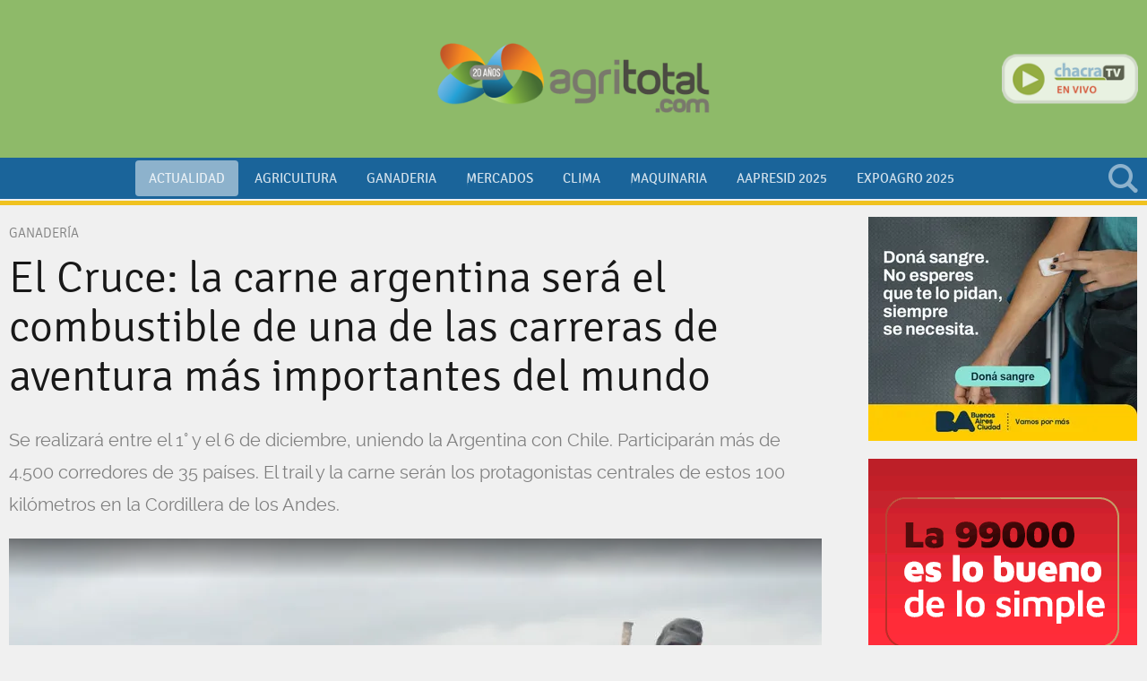

--- FILE ---
content_type: text/html; charset=ISO8859-1
request_url: https://www.agritotal.com/nota/el-cruce-la-carne-argentina-sera-el-combustible-de-una-de-las-carreras-de-aventura-mas-importantes-del-mundo/
body_size: 12965
content:
<!DOCTYPE HTML>
<html>
<head>
    <meta charset="ISO-8859-1"><link rel="icon" type="image/png" href="/files/image/23/23385/596fcaed80b56-favicon-32x32_32_32!.png?s=11f17d24f26da5ce11fbf63f31b90fb5&d=1715458098" sizes="32x32"><link rel="icon" type="image/png" href="/files/image/23/23385/596fcaed80b56-favicon-16x16_16_16!.png?s=b65c88d6fded222d31cd09eef23f91c6&d=1711424189" sizes="16x16"><link rel="apple-touch-icon" href="/files/image/23/23469/59763b841d58b-favicon-512x512_256_256!.png?s=84e393a2b8ec3b5077283f07b7160fe3&d=1715458100&36081v11"><meta name="apple-mobile-web-app-title" content="Agritotal"><meta name="apple-mobile-web-app-capable" content="yes"><meta name="apple-mobile-web-app-status-bar-style" content="black"><meta name="theme-color" content="#1A649A"><link rel="manifest" href="/files/site/manifest.json"><meta name="viewport" content="width=device-width, initial-scale=1.0"/><meta name="Generator" content="Víncolo CMS"><script>var vsm=vsm||{};vsm.cmd=vsm.cmd||[];</script><script defer src="/files/cachefiles/6437f0b7652820a250f6d5c1a06f8130.js?"></script><meta property="fb:app_id" content="208290589697152" /><meta name="twitter:card" content="summary_large_image"><title>El Cruce: la carne argentina será el combustible de una de las carreras de aventura más importantes del mundo - Agritotal</title><meta property="og:title" content="El Cruce: la carne argentina será el combustible de una de las carreras de aventura más importantes del mundo - Agritotal"><meta name="description" content="Se realizará entre el 1° y el 6 de diciembre, uniendo la Argentina con Chile. Participarán más de 4.500 corredores de 35 países. El trail y la carne serán los protagonistas centrales de estos 100 kilómetros en la Cordillera de los Andes."><meta property="og:description" content="Se realizará entre el 1° y el 6 de diciembre, uniendo la Argentina con Chile. Participarán más de 4.500 corredores de 35 países. El trail y la carne serán los protagonistas centrales de estos 100 kilómetros en la Cordillera de los Andes."><link rel="canonical" href="https://www.agritotal.com/nota/el-cruce-la-carne-argentina-sera-el-combustible-de-una-de-las-carreras-de-aventura-mas-importantes-del-mundo/"><meta property="og:url" content="https://www.agritotal.com/nota/el-cruce-la-carne-argentina-sera-el-combustible-de-una-de-las-carreras-de-aventura-mas-importantes-del-mundo/"><meta property="og:image" content="https://www.agritotal.com/files/image/42/42456/650a01e268bb7_600_315!.jpg?s=38d99b89083141982fb1ae9e76d32a0d&d=1764398155"><meta property="og:image:width" content="600"><meta property="og:image:height" content="315"><script data-type=vsmhit>vsm.cmd.push(function(){vsm.loadScript('/tools/hit.php?d=38bc7256aefabdda73789baeba959e8a3;59018;45769;12;129;;;&a=30','vsmhit');})</script><link href="/files/cachefiles/1cd8f8956ab617509a4fde40bbac5746.css?" type="text/css" rel="stylesheet"><meta name=robots content="index,follow"><meta name=cache-control content=Public><!--[if lt IE 9]><link href="/1//ie8/layout-ie8.css?1.0.136" type=text/css rel=stylesheet></link><![endif]--><script defer src="/files/cachefiles/c87942906ec7370b41e69bd1797bf123.js?"></script><meta name="facebook-domain-verification" content="4u6whll69f7iva05w2kvw8hfbj9vmz" /><script>window.addEventListener('DOMContentLoaded', function(){vsm.cmd.push(function(){vsm.loadScript('https://pagead2.googlesyndication.com/pagead/js/adsbygoogle.js?client=ca-pub-7120463694294021')})}, false);</script><!-- DFP SCRIPT --><script type="text/javascript" id=dfpscript>var googletag = googletag || {};googletag.cmd = googletag.cmd || [];googletag.cmd.push(function(){DFPBuild('/22841499919/banner_300x250_2','banner_300x250','banner_300x250_2');DFPBuild('/22841499919/banner_nota_300x250_1','banner_nota_300x250','banner_nota_300x250_1');DFPBuild('/22841499919/banner_nota_300x250_2','banner_300x250','banner_nota_300x250_2');DFPBuild('/22841499919/banner_nota_300x250_3','banner_nota_300x250','banner_nota_300x250_3');DFPBuild('/22841499919/banner_nota_300x250_4','banner_300x250','banner_nota_300x250_4');DFPBuild('/22841499919/banner_nota_300x250_5','banner_nota_300x250','banner_nota_300x250_5');DFPBuild('/22841499919/banner_468x60_1','banner_468x60','banner_468x60_1');googletag.pubads().setTargeting('site', 'agritotal');googletag.pubads().enableSingleRequest();googletag.pubads().collapseEmptyDivs();googletag.enableServices();});</script><!-- Global site tag (gtag.js) - Google Analytics --><script type="text/jsidle" src="https://www.googletagmanager.com/gtag/js?id=G-J7N82483LV"></script><script>window.dataLayer = window.dataLayer || [];function gtag(){dataLayer.push(arguments);}gtag('js', new Date());gtag('config', 'G-J7N82483LV');</script><link href="/files/cachefiles/923b58394e371f91b2c9b637df3f4b5a.css?" type="text/css" rel="stylesheet"><script defer src="/files/cachefiles/c66ea371cdd111a61ad3a5357c8bbb92.js?"></script><link rel="amphtml" href="https://www.agritotal.com/amp/el-cruce-la-carne-argentina-sera-el-combustible-de-una-de-las-carreras-de-aventura-mas-importantes-del-mundo/"></head>
<body>
<div class="page" id=page><div class="header-wrapper  withBanner" id="header-wrapper" tabindex="0" ontouchstart="vsm.object('header-wrapper').focus();" onclick><button class="menu-mobile" id=menu-mobile onclick="site.menuMobile()"><span></span></button><div class="header canvas-width" id="header"><div id=banner-header-left class="banner header left"><div class="zone global-banner-header-left"><aside class="piece banner standard"><div class=adbanner id=adbanner data-type="dfp"><div id="banner_468x60_1" data-dfp-banner-display=1 data-dfp-path="/22841499919/banner_468x60_1" data-dfp-type="banner_468x60" data-dfp-id=banner_468x60_1><script type='text/javascript'>googletag.cmd.push(function(){googletag.display('banner_468x60_1')});</script></div></div></aside></div></div><div class="logo-wrapper"><div class=logo><a href="/" title="Agritotal"></a></div></div><div id=banner-header-right class="banner header right"></div><div class="chacra-tv" id="chacra-tv-online"><div class=logo><a href="http://www.chacratv.com.ar/" target=_blank title="Chacra TV en vivo. Click acá"></a></div></div><div class="search-wrapper" id="search-wrapper"><div class=search><div class=vplsearch id=19688v6><div id="f_19688v6" class="form "><form id="frm19688v6" name="frm19688v6" style="margin:0px" action="/1/buscar/index.vnc" onsubmit="return vplsearch_submit('19688v6',0,'','80')"><div class="term"><input name="q" id=vplsearchinpunt type="text" value="" onfocus="vsm.addClass('f_19688v6','focus');" onblur="vsm.removeClass('f_19688v6','focus');" autocomplete="off"></div><input type=hidden name=a value=0><div class="button" onclick="vplsearch_submit('19688v6',0,'','80')"></div></form></div><div style="display:none" id="b_19688v6" class="busy size19 absolute"></div><div style="display:none" id="r_19688v6" class="result hidden"></div></div></div></div></div><div class="menu-wrapper" id=menu-wrapper><div class="menu canvas-width"><div id=menumain class="menumain bigmenu"><nav class="piece vplmenu standard main-menu mainmenu"  id=mainmenu><script>vsm.cmd.push(function(){vsm.load('menu',{callback:function(){vsm.menu.init();},css:false,url:'/files/cachefiles/9d7f075f27fece7c5fd64cdca3a35b9c.js'})});</script><UL vsm-overflow=more class="vsmmenu js"  data-vsmel="menu" data-onopen="" data-reload=1 data-submenu="click"><LI data-vsmel="mitem"  class="mitem selected"><a class="mitem" href="/seccion/actualidad/" ><span class="text">Actualidad</span></a></LI><LI data-vsmel="mitem"  class="mitem "><a class="mitem" href="/seccion/agricultura/" ><span class="text">Agricultura</span></a></LI><LI data-vsmel="mitem"  class="mitem"><a class="mitem" href="/seccion/ganaderia/" ><span class="text">Ganaderia</span></a></LI><LI data-vsmel="mitem"  class="mitem "><a class="mitem" href="/seccion/mercados/" ><span class="text">Mercados</span></a></LI><LI data-vsmel="mitem"  class="mitem "><a class="mitem" href="/seccion/clima/" ><span class="text">Clima</span></a></LI><LI data-vsmel="mitem"  class="mitem"><a class="mitem" href="/seccion/maquinaria/" ><span class="text">Maquinaria</span></a></LI><LI data-vsmel="mitem"  class="mitem"><a class="mitem" href="/seccion/aapresid2023/" ><span class="text">Aapresid 2025</span></a></LI><LI data-vsmel="mitem"  class="mitem "><a class="mitem" href="/seccion/expoagro-2025/" ><span class="text">Expoagro 2025</span></a></LI><li vsm-more-button class="more-button vsmhidden"><a href="#menu-more-overflow"  onclick="vsm.dropdown.show(this.nextSibling,this,'bottom,top,modal', true, true);return false;"><span class=text>otros</span></a><div class="dropdown-panel more-panel  " style="display:none"><ul vsm-more-container class=more-list></ul></div></li></UL></nav></div></div></div></div><div class="pagecontent-wrapper " id=pagecontent-wrapper><div class="pagecontent canvas-width"><div class="interior actualidad"><div class="blockList"><div class="z70 zleft"><article id="element-left" class=content itemscope itemtype="http://schema.org/NewsArticle"><div class=kicker>Ganadería</div><h1 class="title headline" itemprop="headline">El Cruce: la carne argentina será el combustible de una de las carreras de aventura más importantes del mundo</h2><h2 class="description mainfont" itemprop="description">Se realizará entre el 1° y el 6 de diciembre, uniendo la Argentina con Chile. Participarán más de 4.500 corredores de 35 países. El trail y la carne serán los protagonistas centrales de estos 100 kilómetros en la Cordillera de los Andes.</h2><div class=media><div class=image><script>var vplfgo_galleryembed  = null;vsm.cmd.push(function(){;vsm.loadScript('/files/cachefiles/251b5c3298c97e6c8799055c102c19a9.js',function (){vsm.load.check('window.vplfgal',{arguments:['galleryembed',[{"i":"/files/image/42/42456/650a01e268bb7_907_510!.jpg?s=9402c6fd345b0089eeb31fc0dc9d75e1&d=1761677865","w":"1600","h":"1068","id":"42456","t":""}],2,'','',false,'',],variable:'vplfgo_galleryembed',callback:false})});});</script><div class="gallery" id=vplfgp_galleryembed><div class="image"><picture><source srcset="[data-uri]" vsmsrc="/files/image/42/42456/650a01e268bb7_907_510!.webp?s=9402c6fd345b0089eeb31fc0dc9d75e1&amp;d=1761677865&amp;oe=jpg" vsmidos=1 type="image/webp"><img src="[data-uri]"  width="907" height="510"  id=vplfgi_galleryembed  alt="El Cruce: la carne argentina será el combustible de una de las carreras de aventura más importantes del mundo" itemprop="image" vsmsrc="/files/image/42/42456/650a01e268bb7_907_510!.jpg?s=9402c6fd345b0089eeb31fc0dc9d75e1&amp;d=1761677865" vsmidos=1></picture></div><div class="busy" style="display:none" id="vplfgb_galleryembed"><div></div></div><div class=cs><div class="caption" id="vplfgc_galleryembed" msk="%%v%%"></div><div class="source" id="vplfgs_galleryembed" msk="Fuente: %%v%%"></div></div></div><div class="zoom"><a href="#galleryzoom" id=vplfgz_galleryzoom data-mcolor="#000" data-mopacity="80" data-index="" data-autosize="0" onclick="vplfgo_galleryzoom.zoom('#000',80,false,0);return false;"><img src=/lib/1x1.gif width=907 height=510 align=middle border=0></a></div><script>var vplfgo_galleryzoom  = null;vsm.cmd.push(function(){;vsm.loadScript('/files/cachefiles/251b5c3298c97e6c8799055c102c19a9.js',function (){vsm.load.check('window.vplfgal',{arguments:['galleryzoom',[{"i":"/files/image/42/42456/650a01e268bb7.jpg","w":"1600","h":"1068","id":"42456","t":""}],2,'','',false,'',],variable:'vplfgo_galleryzoom',callback:false})});});</script><div class="gallery gallery_popup" style="display:none" id=vplfgp_galleryzoom><div class="image image_popup" id=vplfgcanvas><img src="/lib/1x1.gif" width=800 height=534 id=vplfgi_galleryzoom></div><div class="close gallery_popup_close"><a href="#" onclick="javascript:vpl.modal.close();return false"><img src=/lib/1x1.gif width=35 height=35 align=middle border=0></a></div><div class="busy" style="display:none" id="vplfgb_galleryzoom"><div></div></div><div class=cs><div class="caption" id="vplfgc_galleryzoom" msk="%%v%%"></div></div></div></div></div><div class="content vsmcontent mainfont" id=vsmcontent itemprop="articleBody"><div id=zoneLeftBar><div id=floatLeftBar><section class="share share-buttons hidden"><ul vsm-overflow="more"><li class="facebook with-counter"><a rel=noopener type=facebook onclick="FB.ui({method:'share',display:'popup',href:'https://www.agritotal.com/nota/el-cruce-la-carne-argentina-sera-el-combustible-de-una-de-las-carreras-de-aventura-mas-importantes-del-mundo/'},function(r){if (r && !r.error_code) vsm.ajaxCall('/tools/hit.php?d=38bc7256aefabdda73789baeba959e8a3;59018;45769;12;129;;;&a=282');});return false;" title="Compartir en Facebook" data-param-app_id="208290589697152"><span class="svg-icon facebook" vsmsvgicon="/1/lib/svg-icons/facebook.svg"></span><span class=text>Facebook</span><span class=count data-facebook-sharecount=1>0</span></a></li><script> window.fbAsyncInit = function() {FB.init({appId:"208290589697152",autoLogAppEvents:true, xfbml: true,version: 'v3.2'});};(function(d, s, id){;var js, fjs = d.getElementsByTagName(s)[0];if (d.getElementById(id)) {return;};js = d.createElement(s); js.id = id;js.src = "https://connect.facebook.net/en_US/sdk.js";fjs.parentNode.insertBefore(js, fjs);}(document, 'script', 'facebook-jssdk'));</script><li class="twitter with-counter"><a rel=noopener type="twitter" href="https://twitter.com/intent/tweet?text=El+Cruce%3A+la+carne+argentina+ser%C3%A1+el+combustible+de+una+de+las+carreras+de+aventura+m%C3%A1s+importantes+del+mundo&url=https://www.agritotal.com/nota/el-cruce-la-carne-argentina-sera-el-combustible-de-una-de-las-carreras-de-aventura-mas-importantes-del-mundo/&lang=es" target="_blank" data-text="tweet" data-contentID=59018 title="Compartir en X"><span class="svg-icon x" vsmsvgicon="/1/lib/svg-icons/x.svg"></span><span class=text>X</span><span class=count>0</span></a></li><script>vsm.cmd.push(function(){vsm.loadScript('https://platform.twitter.com/widgets.js',function(){twttr.ready(function(twttr){twttr.events.bind('tweet',function(event){var id=event.target.getAttribute('data-contentID');vsm.ajaxCall('/tools/hit.php?d=38bc7256aefabdda73789baeba959e8a3;59018;45769;12;129;;;&a=283');});});})})</script><li class="linkedIn with-counter"><a rel=noopener type="linkedin" href="https://www.linkedin.com/shareArticle?mini=true&url=https://www.agritotal.com/nota/el-cruce-la-carne-argentina-sera-el-combustible-de-una-de-las-carreras-de-aventura-mas-importantes-del-mundo/&title=El+Cruce%3A+la+carne+argentina+ser%C3%A1+el+combustible+de+una+de+las+carreras+de+aventura+m%C3%A1s+importantes+del+mundo&source=Agritotal" onclick="javascript:window.open(this.href,'', 'menubar=no,toolbar=no,resizable=yes,scrollbars=yes,height=600,width=600');vsm.loadScript('/tools/hit.php?d=38bc7256aefabdda73789baeba959e8a3;59018;45769;12;129;;;&a=285','vsmhit');return false;" target=_blank data-text="linkedin" data-contentID=59018 title="Compartir en LinkedIn"><span class="svg-icon linkedin" vsmsvgicon="/1/lib/svg-icons/linkedin.svg"></span><span class=text>LinkedIn</span><span class=count>0</span></a></li><li class="email with-counter"><a data-text="mail" type="email" data-contentID="59018" title="Compartir por mail" onclick="vpl.email.show(this, '/portal/ajax/vplemail.vnc?type=form&ot=3&oid=59018&pieceProperties=', 'bottom,top,modal')"><span class="svg-icon email" vsmsvgicon="/1/lib/svg-icons/email-1.svg"></span><span class=text>e-Mail</span><span class=count>0</span></a></li><li class="whatsapp with-counter"><a type="whatsapp"  href="https://api.whatsapp.com/send?text=https%3A%2F%2Fwww.agritotal.com%2Fnota%2Fel-cruce-la-carne-argentina-sera-el-combustible-de-una-de-las-carreras-de-aventura-mas-importantes-del-mundo%2F" target="_blank"  rel="noopener" onclick="vsm.loadScript('/tools/hit.php?d=38bc7256aefabdda73789baeba959e8a3;59018;45769;12;129;;;&a=286','vsmhit');return true;" title="Compartir por WhatsApp"><span class="svg-icon whatsapp" vsmsvgicon="/1/lib/svg-icons/whatsapp.svg"></span><span class=text>WhatsApp</span><span class=count data-whatsapp-sharecount=1>1</span></a></li><li vsm-more-button class="more-button vsmhidden"><a onclick="vsm.dropdown.show(this.nextSibling, this, 'bottom,top,modal', true, true)"><span class="svg-icon share" vsmsvgicon="/1/lib/svg-icons/share.svg"></span><span class=text>Más</span></a><div class="dropdown-panel share-list-panel" style="display:none"><ul vsm-more-container class="more-list"></ul></div></li></ul></section><div class="date mainfont">19 Sep 2023<meta itemprop="datePublished" content="2023-09-19T17:10:09-03:00"/></div></div></div><div id=element-body><p>El Instituto de Promoción de la Carne Vacuna Argentina (IPCVA) será main sponsor de El Cruce 2023, una de las carreras de aventura más importantes del mundo, que se llevará a cabo entre el 1 y el 6 de diciembre en Bariloche.</p><p>Esta carrera de renombre mundial, en la que el esfuerzo físico y la carne serán protagonistas, tendrá una distancia de más de 100 km en 3 etapas, uniendo la Argentina y Chile, y convocará a más de 4.500 deportistas de 35 países.</p><p>Cada grupo de corredores, que largarán en 4 etapas consecutivas desde el Cerro Catedral, serán recibidos por la noche en campamentos de montaña con un gran asado argentino que servirá -como lo saben los deportistas de alta competencia- para nutrir y recuperar los músculos pero también para celebrar la amistad y el esfuerzo.</p><div class="zone "><aside class="piece banner standard"><div class="items"><div class="item"><ins class='dcmads' style='display:inline-block;width:600px;height:100px'
    data-dcm-placement='N768950.1846115AGRITOTAL/B32205143.398882700'
    data-dcm-rendering-mode='iframe'
    data-dcm-https-only
    data-dcm-api-frameworks='[APIFRAMEWORKS]'
    data-dcm-omid-partner='[OMIDPARTNER]'
    data-dcm-gdpr-applies='gdpr=${GDPR}'
    data-dcm-gdpr-consent='gdpr_consent=${GDPR_CONSENT_755}'
    data-dcm-addtl-consent='addtl_consent=${ADDTL_CONSENT}'
    data-dcm-ltd='false'
    data-dcm-resettable-device-id=''
    data-dcm-app-id=''>
  <script src='https://www.googletagservices.com/dcm/dcmads.js'></script>
</ins></div></div></aside></div><p>Ese "tercer tiempo" del momento post carrera, será un punto muy importante dentro de El Cruce: luego de un día agitado en el que se recorren más de 30 km, el clásico asado argentino recibe a los corredores, asociando nuestro alimento más emblemático con el disfrute, la amistad y, obviamente, la recuperación muscular.</p><p>Más de 4.500 corredores disfrutando del "ritual del asado" en uno de los marcos naturales más importantes del planeta será una imagen muy potente para poner en valor la importancia del consumo de una proteína animal de alto valor biológico para una buena salud de los deportistas.</p><div class="zone "><aside class="piece banner standard"><div class="items"><div class="item">"<ins class='dcmads' style='display:inline-block;width:300px;height:250px'
    data-dcm-placement='N1246347.3429448AGROLATAM/B30689887.379014561'
    data-dcm-rendering-mode='iframe'
    data-dcm-https-only
    data-dcm-api-frameworks='[APIFRAMEWORKS]'
    data-dcm-omid-partner='[OMIDPARTNER]'
    data-dcm-gdpr-applies='gdpr=${GDPR}'
    data-dcm-gdpr-consent='gdpr_consent=${GDPR_CONSENT_755}'
    data-dcm-addtl-consent='addtl_consent=${ADDTL_CONSENT}'
    data-dcm-ltd='false'
    data-dcm-resettable-device-id=''
    data-dcm-app-id=''>
  <script src='https://www.googletagservices.com/dcm/dcmads.js'></script>
</ins>"</div></div></aside></div><p>Los corredores también serán recibidos en la meta final con sándwiches de carne en un punto de largada/llegada abierto a todo el público en el que se presentará un show de fuegos y asado en donde el IPCVA difundirá la importancia del consumo de carne vacuna para el deporte y una vida saludable.</p><p>En esta ocasión, además, el Instituto tendrá participación en la carrera misma con cinco atletas "Embajadores de la carne argentina" que generarán material audiovisual para promocionar la inclusión de la carne en las dietas que requieren los deportistas.</p><p>Valentina Kogan, directora del Club de Corredores -organizadores de la carrera- aseguró que <strong>"contar con Carne Argentina como aliado es un paso enorme para seguir mejorando la calidad y el servicio que vuelven a El Cruce una experiencia diferente"</strong>.</p><p><strong>Carne y deporte</strong></p><div class="zone "><aside class="piece banner standard"><div class=adbanner id=adbanner data-type="dfp"><div id="banner_300x250_2" data-dfp-banner-display=1 data-dfp-path="/22841499919/banner_300x250_2" data-dfp-type="banner_300x250" data-dfp-id=banner_300x250_2><script type='text/javascript'>googletag.cmd.push(function(){googletag.display('banner_300x250_2')});</script></div></div></aside></div><p>Una alimentación balanceada, especialmente para los deportistas, debe incluir una adecuada porción de proteínas, carbohidratos, lípidos, minerales y vitaminas con una adecuada ingesta de alimentos de origen animal y vegetal.</p><p>Dentro del mundo de los trail-runners estos aspectos son conocidos y la carne vacuna tiene un rol fundamental. Según el reconocido médico cardiólogo Jorge Tartaglione, <strong>"la carne es un combustible de alta calidad para los músculos ya que posee aminoácidos esenciales que nuestro cuerpo no produce y necesitamos incorporarlos a través de la alimentación.&nbsp;</strong></p><p><strong>Además la carne vacuna tiene un valor proteico superior a las proteínas de origen vegetal. Y los aminoácidos de la carne favorecen la mantención y reparación de los tejidos. Además, son responsables de producir hormonas y enzimas que regulan el metabolismo y otras funciones del cuerpo".</strong></p><p>Por su parte, el Dr. Julio Montero, médico nutricionista y presidente de la Sociedad Argentina de Obesidad y Trastornos Alimentarios, asegura que <strong>"las proteínas que más se parecen a las humanas son las más indicadas para la generación de músculo, estas son las que contienen los mismos aminoácidos que las proteínas musculares necesitan. Si uno requiere formar músculo, debe comer músculo".</strong></p><div class="zone "><aside class="piece banner standard"><div class="items"><div class="item">"<ins class='dcmads' style='display:inline-block;width:300px;height:250px'
    data-dcm-placement='N1246347.3429448AGROLATAM/B30715210.379124850'
    data-dcm-rendering-mode='iframe'
    data-dcm-https-only
    data-dcm-api-frameworks='[APIFRAMEWORKS]'
    data-dcm-omid-partner='[OMIDPARTNER]'
    data-dcm-gdpr-applies='gdpr=${GDPR}'
    data-dcm-gdpr-consent='gdpr_consent=${GDPR_CONSENT_755}'
    data-dcm-addtl-consent='addtl_consent=${ADDTL_CONSENT}'
    data-dcm-ltd='false'
    data-dcm-resettable-device-id=''
    data-dcm-app-id=''>
  <script src='https://www.googletagservices.com/dcm/dcmads.js'></script>
</ins>"</div></div></aside></div><p><br></p></div></div><div class=comments><div class="fb-comments" data-href="https://www.agritotal.com/nota/el-cruce-la-carne-argentina-sera-el-combustible-de-una-de-las-carreras-de-aventura-mas-importantes-del-mundo/" data-numposts="5" data-colorscheme="light" width="907"></div></div></article></div><div id="element-right"><div class="z30 zright"><div class="zone section"><aside class="piece banner standard"><div class="items"><div class="item"><a target="_blank" href="/tools/redirect.php?url=https%3A%2F%2Fbuenosaires.gob.ar%2Fsalud%2Fdona-sangre-de-forma-segura&rt=3&ri=62428&rs=e43d7e931e42dadae1fb31719fc15aa1"><picture><source media="(max-width:766px)" srcset="[data-uri]" vsmsrc="/files/image/44/44616/664ccc888e73a-max-width766px_720_!.webp?s=81571785d713d9922c6a703f07f7d868&amp;d=1753207068&amp;oe=jpg" vsmidos=1 type="image/webp"><source media="(max-width:766px)" srcset="[data-uri]" vsmsrc="/files/image/44/44616/664ccc888e73a-max-width766px_720_!.jpg?s=81571785d713d9922c6a703f07f7d868&amp;d=1753207068" vsmidos=1><source srcset="[data-uri]" vsmsrc="/files/image/44/44616/664ccc888e73a.webp?&amp;oe=jpg" vsmidos=1 type="image/webp"><img src="[data-uri]"  width="300" height="250"  border=0 alt="" id="imgv19688v1" vsmsrc="/files/image/44/44616/664ccc888e73a.jpg" vsmidos=1></picture></a></div></div></aside><div class=separator></div><aside class="piece banner standard"><div class="items"><div class="item"><a target="_blank" href="/tools/redirect.php?url=https%3A%2F%2Fapache.com.ar%2F99000-2%2F&rt=3&ri=62849&rs=10fe16e4eec072477081e0f7d634ec7a"><picture><source media="(max-width:766px)" srcset="[data-uri]" vsmsrc="/files/image/44/44914/6679c51400b40-max-width766px_720_!.webp?s=3702bdf7aa396fc5adf3984db854cdea&amp;d=1753207184&amp;oe=gif" vsmidos=1 type="image/webp"><source media="(max-width:766px)" srcset="[data-uri]" vsmsrc="/files/image/44/44914/6679c51400b40-max-width766px_720_!.gif?s=3702bdf7aa396fc5adf3984db854cdea&amp;d=1753207184" vsmidos=1><source srcset="[data-uri]" vsmsrc="/files/image/44/44914/6679c51400b40.webp?&amp;oe=gif" vsmidos=1 type="image/webp"><img src="[data-uri]"  width="300" height="250"  border=0 alt="" id="imgv19688v2" vsmsrc="/files/image/44/44914/6679c51400b40.gif" vsmidos=1></picture></a></div></div></aside><div class=separator></div><aside class="piece banner standard"><div class=adbanner id=adbanner data-type="dfp"><div id="banner_nota_300x250_1" data-dfp-banner-display=1 data-dfp-path="/22841499919/banner_nota_300x250_1" data-dfp-type="banner_nota_300x250" data-dfp-id=banner_nota_300x250_1><script type='text/javascript'>googletag.cmd.push(function(){googletag.display('banner_nota_300x250_1')});</script></div></div></aside><div class=separator></div><aside class="piece banner standard"><div class=adbanner id=adbanner data-type="dfp"><div id="banner_nota_300x250_2" data-dfp-banner-display=1 data-dfp-path="/22841499919/banner_nota_300x250_2" data-dfp-type="banner_300x250" data-dfp-id=banner_nota_300x250_2><script type='text/javascript'>googletag.cmd.push(function(){googletag.display('banner_nota_300x250_2')});</script></div></div></aside><div class=separator></div><aside class="piece banner standard"><div class=adbanner id=adbanner data-type="dfp"><div id="banner_nota_300x250_3" data-dfp-banner-display=1 data-dfp-path="/22841499919/banner_nota_300x250_3" data-dfp-type="banner_nota_300x250" data-dfp-id=banner_nota_300x250_3><script type='text/javascript'>googletag.cmd.push(function(){googletag.display('banner_nota_300x250_3')});</script></div></div></aside><div class=separator></div><aside class="piece banner standard"><div class=adbanner id=adbanner data-type="dfp"><div id="banner_nota_300x250_4" data-dfp-banner-display=1 data-dfp-path="/22841499919/banner_nota_300x250_4" data-dfp-type="banner_300x250" data-dfp-id=banner_nota_300x250_4><script type='text/javascript'>googletag.cmd.push(function(){googletag.display('banner_nota_300x250_4')});</script></div></div></aside><div class=separator></div><aside class="piece banner standard"><div class=adbanner id=adbanner data-type="dfp"><div id="banner_nota_300x250_5" data-dfp-banner-display=1 data-dfp-path="/22841499919/banner_nota_300x250_5" data-dfp-type="banner_nota_300x250" data-dfp-id=banner_nota_300x250_5><script type='text/javascript'>googletag.cmd.push(function(){googletag.display('banner_nota_300x250_5')});</script></div></div></aside></div><div class=separator></div><div class="zone global"><aside class="piece banner standard"><div class="items"><div class="item"><a target="_blank" href="/tools/redirect.php?url=https%3A%2F%2Fwww.mainero.com%2Fes%2F&rt=3&ri=63282&rs=01f2b688d11f056d14ff8845e0b14c34"><picture><source media="(max-width:766px)" srcset="[data-uri]" vsmsrc="/files/image/45/45202/66a14929d8c4d-max-width766px_720_!.webp?s=f9536573f8e82ce0903420f5aea7c456&amp;d=1753204270&amp;oe=png" vsmidos=1 type="image/webp"><source media="(max-width:766px)" srcset="[data-uri]" vsmsrc="/files/image/45/45202/66a14929d8c4d-max-width766px_720_!.png?s=f9536573f8e82ce0903420f5aea7c456&amp;d=1753204270" vsmidos=1><source srcset="[data-uri]" vsmsrc="/files/image/45/45202/66a14929d8c4d_302_!.webp?s=5f179e847a677c4915054241fb7b44ce&amp;d=1753201222&amp;oe=png" vsmidos=1 type="image/webp"><img src="[data-uri]"  width="302" height="375" vsmw=100  border=0 alt="" id="imgv19688v3" vsmsrc="/files/image/45/45202/66a14929d8c4d_302_!.png?s=5f179e847a677c4915054241fb7b44ce&amp;d=1753201222" vsmidos=1></picture></a></div></div></aside><div class=separator></div><aside class="piece banner standard"><div class="items"><div class="item"><script src="https://bs.serving-sys.com/Serving/adServer.bs?c=28&cn=display&pli=1078511973&gdpr=${GDPR}&gdpr_consent=${GDPR_CONSENT_68}&w=300&h=250&ord=[timestamp]&ifrm=1&z=0"></script>

<noscript>

<a href="https://bs.serving-sys.com/Serving/adServer.bs?cn=brd&pli=1078511973&gdpr=${GDPR}&gdpr_consent=${GDPR_CONSENT_68}&Page=&Pos=245845074" target="_blank">

<img src="https://bs.serving-sys.com/Serving/adServer.bs?c=8&cn=display&pli=1078511973&gdpr=${GDPR}&gdpr_consent=${GDPR_CONSENT_68}&Page=&Pos=245845074" border=0 width=300 height=250></a>

</noscript></div></div></aside><div class=separator></div><aside class="piece banner standard"><div class="items"><div class="item"><a target="_blank" href="/tools/redirect.php?url=https%3A%2F%2Fwww.instagram.com%2Fcestaritolvas%2F%3Fhl%3Des&rt=3&ri=61222&rs=f83ef2a5935439fd7f8db987a154bfc7"><picture><source media="(max-width:766px)" srcset="[data-uri]" vsmsrc="/files/image/43/43756/65dcf3370c792-max-width766px_720_!.webp?s=e9f1fe42d7e9198a233ff5643e61331b&amp;d=1753204269&amp;oe=jpg" vsmidos=1 type="image/webp"><source media="(max-width:766px)" srcset="[data-uri]" vsmsrc="/files/image/43/43756/65dcf3370c792-max-width766px_720_!.jpg?s=e9f1fe42d7e9198a233ff5643e61331b&amp;d=1753204269" vsmidos=1><source srcset="[data-uri]" vsmsrc="/files/image/43/43756/65dcf3370c792.webp?&amp;oe=jpg" vsmidos=1 type="image/webp"><img src="[data-uri]"  width="300" height="250"  border=0 alt="" id="imgv19688v4" vsmsrc="/files/image/43/43756/65dcf3370c792.jpg" vsmidos=1></picture></a></div></div></aside></div></div></div><div style="clear:both;float:none;font-size:0px;height:0px;margin:0px;padding:0px;border:0px"></div></div></div></div></div><div class="footer-wrapper"><div class="footer canvas-width"><div class=footer-logo><a href="/" title="Agritotal"></a></div><div class=footer-description>Agritotal.com fundada en noviembre de 1998, es propiedad de The New Farm Company S.A.<br>Francisco Narciso de Laprida 1481 - B1638AVS, Vicente López, Buenos Aires, Argentina<br>Tel: 011 5353 5090 al 94<br>Registro de la Propiedad Intelectual N° 5.122.160, edición 9.934</div><div class=footer-share><section data-type=followus class="follow-us"><ul class="follow-us-list"><li class="facebook"><a title="Seguinos en Facebook" target="_blank" rel="noopener" href="https://www.facebook.com/Agritotalcom"><span class="svg-icon facebook" vsmsvgicon="/1/lib/svg-icons/facebook-2.svg"></span></a></li><li class="twitter"><a title="Seguinos en X" target="_blank" rel="noopener" href="https://www.twitter.com/agritotal"><span class="svg-icon x" vsmsvgicon="/1/lib/svg-icons/x.svg"></span></a></li><li class="instagram"><a title="Seguinos en Instagram" target="_blank" rel="noopener" href="https://www.instagram.com/agritotal"><span class="svg-icon instagram" vsmsvgicon="/1/lib/svg-icons/instagram.svg"></span></a></li><li class="youtube"><a title="Suscribite a nuestro canal de YouTube" target="_blank" rel="noopener" href="https://www.youtube.com/user/AgritotalTV"><span class="svg-icon youtube" vsmsvgicon="/1/lib/svg-icons/youtube.svg"></span></a></li><li class="linkedin"><a title="Seguinos en LinkedIn" target="_blank" rel="noopener" href="https://www.linkedin.com/company/agritotal1390"><span class="svg-icon linkedin" vsmsvgicon="/1/lib/svg-icons/linkedin.svg"></span></a></li></ul></section></div><div class=footer-copyright>&copy; Copyright 2026</div><div><div class=footer-siteUrl>Agritotal.com</div><div class=footer-menu><nav class="piece vplmenu standard  menufooter"  id=menufooter><script>vsm.cmd.push(function(){vsm.load('menu',{callback:function(){vsm.menu.init();},css:false,url:'/files/cachefiles/9d7f075f27fece7c5fd64cdca3a35b9c.js'})});</script><UL class="vsmmenu js"  data-vsmel="menu" data-onopen="" data-reload=1 data-submenu="click"><LI data-vsmel="mitem"  class="mitem"><a class="mitem" href="/institucional/contacto/" ><span class="text">Contacto</span></a></LI><LI data-vsmel="mitem"  class="mitem"><a class="mitem" href="/institucional/politicas-de-privacidad/" ><span class="text">Políticas de Privacidad</span></a></LI><LI data-vsmel="mitem"  class="mitem"><a class="mitem" href="/institucional/terminos-y-condiciones/" ><span class="text">Términos y  Condiciones</span></a></LI></UL></nav></div></div><div class=vincolo><span>powered by</span><a href="http://www.vincolo.com/vincolo-cms/?agritotal" title="Diseñado, desarrollado y alojado por Víncolo" target=_blank><svg id="vincolo-logo" style="width:78px;height:15px;" viewBox="0 0 998 193" xmlns="http://www.w3.org/2000/svg"><path d="M 0.815 53.963 C 0.815 33.121 17.788 16.226 38.728 16.226 C 59.666 16.226 76.64 33.121 76.64 53.963 C 76.64 74.804 59.666 91.699 38.728 91.699 C 17.788 91.699 0.815 74.804 0.815 53.963 Z" fill="#ef9304"></path><path d="M 110.582 90.621 C 110.582 69.779 127.556 52.884 148.495 52.884 C 169.433 52.884 186.407 69.779 186.407 90.621 C 186.407 111.462 169.433 128.357 148.495 128.357 C 127.556 128.357 110.582 111.462 110.582 90.621 Z" fill="#0083ae"></path><path d="M 39.811 154.593 C 39.811 133.752 56.785 116.857 77.724 116.857 C 98.663 116.857 115.637 133.752 115.637 154.593 C 115.637 175.435 98.663 192.33 77.724 192.33 C 56.785 192.33 39.811 175.435 39.811 154.593 Z" fill="#8a9caa"></path><path opacity="0.0784" d="M 1.815 53.963 C 1.815 55.823 1.949 57.652 2.21 59.44 C 7.449 62.162 13.408 63.699 19.728 63.699 C 40.666 63.699 57.64 46.804 57.64 25.963 C 57.64 24.103 57.506 22.273 57.245 20.485 C 52.006 17.763 46.047 16.226 39.728 16.226 C 18.788 16.226 1.815 33.121 1.815 53.963 Z" fill="#ffffff"></path><path opacity="0.0784" d="M 40.815 154.963 C 40.815 156.823 40.949 158.652 41.21 160.44 C 46.449 163.162 52.408 164.699 58.728 164.699 C 79.666 164.699 96.64 147.804 96.64 126.963 C 96.64 125.103 96.506 123.273 96.245 121.485 C 91.006 118.763 85.047 117.226 78.728 117.226 C 57.789 117.226 40.815 134.121 40.815 154.963 Z" fill="#ffffff"></path><path opacity="0.0784" d="M 110.815 90.963 C 110.815 92.823 110.949 94.652 111.21 96.44 C 116.449 99.162 122.408 100.699 128.728 100.699 C 149.666 100.699 166.64 83.804 166.64 62.963 C 166.64 61.103 166.506 59.273 166.245 57.485 C 161.006 54.763 155.047 53.226 148.727 53.226 C 127.788 53.226 110.815 70.121 110.815 90.963 Z" fill="#ffffff"></path><path d="M 294.2969 180.0938 C 295.5781 184.2188 297.8438 187.3906 301.0781 189.6406 C 304.3125 191.875 307.9063 193 311.8438 193 C 315.5625 193 319.0313 192 322.2188 190 C 325.4063 188 327.7344 185.2188 329.2031 181.625 L 372 69 L 348.0469 69 L 312.3438 163.0156 L 276.4531 69 L 252 69 L 294.2969 180.0938 L 294.2969 180.0938 Z" fill="#333333"></path><path d="M 416 69 L 394 69 L 394 190 L 416 190 L 416 69 L 416 69 ZM 415.2813 55 L 447.8438 18.4063 L 419.9688 18.4063 L 397.4219 55 L 415.2813 55 L 415.2813 55 Z" fill="#333333"></path><path d="M 473 190 L 473 116.4219 C 473 108.3594 475.8906 101.4219 481.7031 95.5938 C 487.5 89.7813 494.5938 86.8594 503 86.8594 C 511.7656 87.1094 518.9531 90.3438 524.5781 96.5313 C 530.1875 102.7188 533 110.0313 533 118.4688 L 533 190 L 555 190 L 555 118.1875 C 555 106.125 552.0938 96.1719 546.2969 88.3125 C 540.5 80.4531 533.5625 74.7656 525.4688 71.2656 C 517.375 67.7656 509.8906 66 503 66 C 493.2813 66.2969 484.3438 68.7031 476.1875 73.2031 C 468.0156 77.7188 461.6094 83.7656 456.9688 91.3594 C 452.3125 98.9531 450 107.2188 450 116.1563 L 450 190 L 473 190 L 473 190 Z" fill="#333333"></path><path d="M 583.8281 156.7969 C 588.375 165.8125 595.2188 173.4375 604.375 179.6719 C 613.5313 185.9063 624.5781 189.3438 637.5469 190 L 659.9063 190 L 659.9063 169.1406 L 641.6719 169.1406 C 633.0313 169.1406 625.625 167.1563 619.4375 163.1563 C 613.25 159.1719 608.6406 154.1719 605.5781 148.1719 C 602.5156 142.1719 601 136.2813 601 130.5 C 601 121.2813 603.1719 113.5938 607.5313 107.4531 C 611.8906 101.3125 617.1875 96.8438 623.4063 94.0469 C 629.625 91.2656 635.375 89.8594 640.625 89.8594 L 659.9063 89.8594 L 659.9063 69 L 637.5469 69 C 618.8281 70.0625 604.2031 76.3906 593.6719 87.9531 C 583.1406 99.5313 577.5781 113.5469 577 130 C 577 138.8594 579.2656 147.7969 583.8281 156.7969 L 583.8281 156.7969 Z" fill="#333333"></path><path d="M 671.4688 128.375 C 671.4063 128.5938 671.25 128.7969 671 128.9844 C 671.2031 137.6406 672.875 145.7813 676.0313 153.4063 C 679.1719 161.0313 683.75 167.8594 689.7813 173.875 C 695.8125 179.8906 702.9844 184.5781 711.3281 187.9531 C 719.6719 191.3125 728.9531 193 739.1875 193 C 751.5781 192.5313 762.3438 189.0156 771.4688 182.3906 C 780.5938 175.7813 787.4531 167.5938 792.0781 157.8125 C 796.6875 148.0313 799 138.2656 799 128.5 C 799 115.5625 795.8438 104.3906 789.5625 94.9688 C 783.2813 85.5469 775.2188 78.4219 765.3906 73.5781 C 755.5625 68.7344 745.3438 66.2188 734.7188 66 C 724.4688 66 714.4844 68.6875 704.7344 74.0313 C 694.9844 79.3906 687.0469 86.7969 680.9531 96.2656 C 674.8594 105.7344 671.7188 116.2813 671.5625 127.9375 C 671.5625 128.0313 671.5313 128.1719 671.4688 128.375 L 671.4688 128.375 ZM 699.6406 108.4688 C 702.5313 102.3438 706.9688 97.2656 712.9375 93.2031 C 718.9063 89.1406 726.3125 87.0313 735.1563 86.8594 C 746.4688 86.8594 755.8125 90.4844 763.1875 97.7188 C 770.5625 104.9531 774.5 114.5156 775 126.4219 C 775 137.2188 773.2969 146.0313 769.9219 152.8594 C 766.5313 159.7031 761.9219 164.625 756.0938 167.625 C 750.2656 170.6406 743.6094 172.1406 736.1406 172.1406 C 721.6719 172.1406 711.2031 167.6875 704.7188 158.75 C 698.2344 149.8281 695 139.3906 695 127.4375 C 695.2031 120.9063 696.75 114.5938 699.6406 108.4688 L 699.6406 108.4688 Z" fill="#333333"></path><path d="M 824 190 L 846 190 L 846 13 L 824 13 L 824 190 L 824 190 Z" fill="#333333"></path><path d="M 870.4688 128.375 C 870.4063 128.5938 870.25 128.7969 870 128.9844 C 870.2031 137.6406 871.875 145.7813 875.0313 153.4063 C 878.1719 161.0313 882.75 167.8594 888.7813 173.875 C 894.8125 179.8906 901.9844 184.5781 910.3281 187.9531 C 918.6719 191.3125 927.9531 193 938.1875 193 C 950.5781 192.5313 961.3438 189.0156 970.4688 182.3906 C 979.5938 175.7813 986.4531 167.5938 991.0781 157.8125 C 995.6875 148.0313 998 138.2656 998 128.5 C 998 115.5625 994.8438 104.3906 988.5625 94.9688 C 982.2813 85.5469 974.2188 78.4219 964.3906 73.5781 C 954.5625 68.7344 944.3438 66.2188 933.7188 66 C 923.4688 66 913.4844 68.6875 903.7344 74.0313 C 893.9844 79.3906 886.0469 86.7969 879.9531 96.2656 C 873.8594 105.7344 870.7188 116.2813 870.5625 127.9375 C 870.5625 128.0313 870.5313 128.1719 870.4688 128.375 L 870.4688 128.375 ZM 898.6406 108.4688 C 901.5313 102.3438 905.9688 97.2656 911.9375 93.2031 C 917.9063 89.1406 925.3125 87.0313 934.1563 86.8594 C 945.4688 86.8594 954.8125 90.4844 962.1875 97.7188 C 969.5625 104.9531 973.5 114.5156 974 126.4219 C 974 137.2188 972.2969 146.0313 968.9219 152.8594 C 965.5313 159.7031 960.9219 164.625 955.0938 167.625 C 949.2656 170.6406 942.6094 172.1406 935.1406 172.1406 C 920.6719 172.1406 910.2031 167.6875 903.7188 158.75 C 897.2344 149.8281 894 139.3906 894 127.4375 C 894.2031 120.9063 895.75 114.5938 898.6406 108.4688 L 898.6406 108.4688 Z" fill="#333333"></path></svg></a></div></div></div><script>vsm.ajaxCall('/common/ajax-header/',
            function(r){
                r = vsm.json(r);
                var weather = vsm.object('weather-gadget');
                if(weather) weather.innerHTML = r.weather;
                vpl.swicthVisible('weather-gadget','loading','');
            });</script><!-- Facebook Pixel Code -->
            <script>
                !function(f,b,e,v,n,t,s)
                {if(f.fbq)return;n=f.fbq=function(){n.callMethod?
                n.callMethod.apply(n,arguments):n.queue.push(arguments)};
                if(!f._fbq)f._fbq=n;n.push=n;n.loaded=!0;n.version='2.0';
                n.queue=[];t=b.createElement(e);t.async=!0;
                t.src=v;s=b.getElementsByTagName(e)[0];
                s.parentNode.insertBefore(t,s)}(window, document,'script',
                'https://connect.facebook.net/en_US/fbevents.js');
                fbq('init', '224546433089471');
                fbq('track', 'PageView');
            </script>
            <noscript><img height="1" width="1" style="display:none" src="https://www.facebook.com/tr?id=224546433089471&ev=PageView&noscript=1"/></noscript>
            <!-- End Facebook Pixel Code --><div id="notification-box"><div class=messaje><div class=logo><picture><source srcset="[data-uri]" vsmsrc="/files/image/23/23385/596fcaed80b56_70_70!.webp?s=c7e5013611a376529e636d30c84b0d4e&amp;d=1753200815&amp;oe=png" vsmidos=1 type="image/webp"><img src="[data-uri]"  width="70" height="70"  id="imgv19688v7" vsmsrc="/files/image/23/23385/596fcaed80b56_70_70!.png?s=c7e5013611a376529e636d30c84b0d4e&amp;d=1753200815" vsmidos=1></picture></div><div class=td-wrapper><div class=title>Suscríbase para recibir notificaciones importantes</div><div class=description>AGRITOTAL desea enviar noticias de primerísima mano.<br> Para aceptar basta con hacer click en el botón "Permitir"</div></div></div><div class=buttons><button id="notification-close-button" onclick="vsm.removeClass(document.body,'notification-button-enabled');localStorage.setItem('notification-hold',1);">No permitir</button><button id="notification-subscribe-button" data-force-count=5 data-ot="20" data-oid="5">Permitir</button></div><script type="text/jsasync">vsm.loadScript('/lib/web-push/notifications.js?1.0.136',function(){vsm.webpush.applicationServerKey='BA9OMs9fC1xsznkac2LMyV3qO5PaEwxRR7aTxYn1EwmPgrtmz/oHtlSdeo3oAwC6dSwEOyjEkx3dhOupI6wpbrs=';vsm.webpush.swconfig={"notificationurl":"\/files\/web-notifications\/notifications.json","googleanalytics":"G-J7N82483LV"};if(!localStorage.getItem('notification-hold')){vsm.webpush.load('notification-subscribe-button');} else {if(localStorage.getItem('notification-hold') > 19){localStorage.removeItem('notification-hold');} else {localStorage.setItem('notification-hold',parseInt(localStorage.getItem('notification-hold')) + 1);}}});</script></div><script>vsm.image=vsm.image||{};vsm.image.idos= true;vsm.image.webpenabled= true;</script></body>
</html>

--- FILE ---
content_type: text/html; charset=utf-8
request_url: https://www.google.com/recaptcha/api2/aframe
body_size: 266
content:
<!DOCTYPE HTML><html><head><meta http-equiv="content-type" content="text/html; charset=UTF-8"></head><body><script nonce="nA0-AyMjYVr1nKwyOPmilA">/** Anti-fraud and anti-abuse applications only. See google.com/recaptcha */ try{var clients={'sodar':'https://pagead2.googlesyndication.com/pagead/sodar?'};window.addEventListener("message",function(a){try{if(a.source===window.parent){var b=JSON.parse(a.data);var c=clients[b['id']];if(c){var d=document.createElement('img');d.src=c+b['params']+'&rc='+(localStorage.getItem("rc::a")?sessionStorage.getItem("rc::b"):"");window.document.body.appendChild(d);sessionStorage.setItem("rc::e",parseInt(sessionStorage.getItem("rc::e")||0)+1);localStorage.setItem("rc::h",'1769019728774');}}}catch(b){}});window.parent.postMessage("_grecaptcha_ready", "*");}catch(b){}</script></body></html>